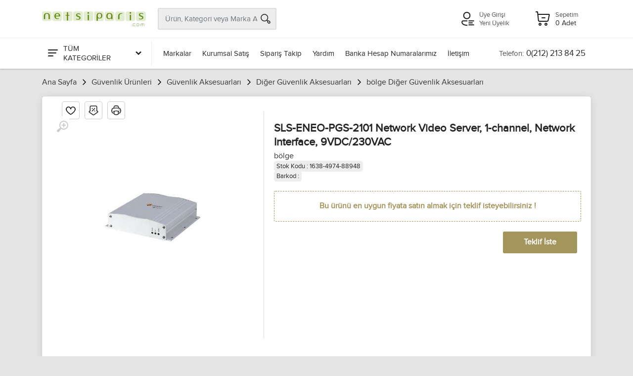

--- FILE ---
content_type: text/html; charset=utf-8
request_url: https://www.netsiparis.com/sls-eneo-pgs-2101-network-video-server
body_size: 125801
content:

<!DOCTYPE html>
<html lang="tr">
<head>
<meta charset="utf-8" /> 
<meta name="viewport" content="width=device-width, initial-scale=1, viewport-fit=cover" />
<meta name="description" content="En ucuz SLS-ENEO-PGS-2101 Network Video Server, 1-channel, Network Interface, 9VDC/230VAC ürünü sitemiz https://www.netsiparis.com da." />
<meta property="og:type" content="website" />
<meta property="og:title" content="SLS-ENEO-PGS-2101 Network Video Server, 1-channel, Network Interface, 9VDC/230VAC" />
<meta property="og:description" content="En ucuz SLS-ENEO-PGS-2101 Network Video Server, 1-channel, Network Interface, 9VDC/230VAC ürünü sitemiz https://www.netsiparis.com da." />
<meta property="og:url" content="https://www.netsiparis.com/sls-eneo-pgs-2101-network-video-server" />
<meta property="og:image" content="https://www.netsiparis.com/Resim/600x325/u__88948-1.jpg" />
<meta name="twitter:card" content="summary_large_image" />
<meta name="twitter:title" content="SLS-ENEO-PGS-2101 Network Video Server, 1-channel, Network Interface, 9VDC/230VAC" />
<meta name="twitter:description" content="En ucuz SLS-ENEO-PGS-2101 Network Video Server, 1-channel, Network Interface, 9VDC/230VAC ürünü sitemiz https://www.netsiparis.com da." />
<meta name="twitter:url" content="https://www.netsiparis.com/sls-eneo-pgs-2101-network-video-server" />
<meta name="twitter:image" content="https://www.netsiparis.com/Resim/600x325/u__88948-1.jpg" />
<link rel="canonical" href="https://www.netsiparis.com/sls-eneo-pgs-2101-network-video-server" />
<link rel="image_src" href="https://www.netsiparis.com/Resim/600x325/u__88948-1.jpg" />
<link rel="icon" type="image /x-icon" href="Dosyalar/favicon.ico" > 
<meta name="google-site-verification" content="lA9gMzp8zGBi6Vcoc-Vte7BPdLISI8hLq9hGMFYIn3c" />

<link rel="stylesheet" href="/Themes/Default/vendor/bootstrap/css/bootstrap.css" /><link rel="stylesheet" href="/Themes/Default/vendor/fonts/proxima/fonts.css" /><link rel="stylesheet" href="/Themes/Default/vendor/owl-carousel/assets/owl.carousel.min.css" /><link rel="stylesheet" href="/Themes/Default/css/style.css?v=281122.1751" /><title>
	SLS-ENEO-PGS-2101 Network Video Server, 1-channel, Network Interface, 9VDC/230VAC
</title></head>
<body pg-url="/sls-eneo-pgs-2101-network-video-server" pg-base-url="/sls-eneo-pgs-2101-network-video-server">
    <!-- site__mobile-header -->

    <header class="site__mobile-header">
        <div class="mobile-header">
            <div class="container">
                <div class="mobile-header__body">
                    <button aria-label="Menu" class="mobile-header__menu-button mm-gen-btn" type="button">
                        <span class='c-icon-24 c-icon-cat-menu'></span>
                    </button>
                    <a aria-label="Logo" class="mobile-header__logo" href="/">
                        
                        <img src="Dosyalar/832CA627-619F-4DEE-8B4F-58BACD44F7E7/100yil/logo/logo.png" alt="Netsiparis.com - Online Alışveriş" />
                        
                    </a>
                    <div class="mobile-header__search mobile-search">
                        <input type="text" class="mobile-search__input" name="txt-mobile-search" placeholder="Ürün, Kategori veya Marka Ara">
                        <button aria-label="Arama" type="button" class="mobile-search__button mobile-search__button--search" name="btn-mobile-search">
                            <span class="c-icon-24 c-icon-header-search"></span>
                        </button>
                        <button aria-label="Kapat" type="button" class="mobile-search__button mobile-search__button--close">
                            <span class='c-icon-24 c-icon-header-close'></span>
                        </button>
                        <div class="mobile-search__field"></div>
                    </div>
                    <div class="mobile-header__indicators">
                        <div class="mobile-indicator mobile-indicator--search d-md-none">
                            <button aria-label="Arama" type="button" class="mobile-indicator__button btn-urun-ara">
                                <span class="mobile-indicator__icon"><span class="c-icon-24 c-icon-header-search"></span></span>
                            </button>
                        </div>
                    </div>
                    
                    <a aria-label="Hesabım" class="mobile-header__menu-button mobile-header__menu-userbutton mm-user-btn" href="javascript:;">
                        <span class='c-icon-24 c-icon-header-user'></span>
                    </a>
                    <a aria-label="Sepetim" class="mobile-header__menu-a" href="/sepet">
                        <span class='c-icon-24 c-icon-header-basket'></span>
                    </a>
                </div>
            </div>
        </div>
    </header>
    <!-- site__mobile-header / end -->
    <!-- site__header -->
    <header class="site__header">
        <div class="header">
            <div class="header__navbar">
                <div class="header__navbar-departments">
                    <div class="departments">
                        <button aria-label="Tüm Kategoriler" class="departments__button">
                            <span class="departments__button-icon"><span class='c-icon-24 c-icon-cat-menu'></span></span>
                            <span>TÜM KATEGORİLER</span>
                            <span class="departments__button-arrow"><span class='c-icon-16 c-icon-cat-down'></span></span>
                        </button>
                        <div class="departments__menu">
                            <div class="departments__arrow"></div>
                            <div class="departments__body">
                                <ul class="departments__list" id="departments__list">
                                    <li class="departments__list-padding"></li>
                                    
                                    <li>
                                        <a href="/bilgisayar-modelleri" data-id="1" data-sub="11">Bilgisayar Modelleri <span class='c-icon-16 c-icon-cat-right c-icon-opacity'></span></a>
                                        <div class="departments__item-menu"></div>
                                    </li>
                                    
                                    <li>
                                        <a href="/microsoft-esd-lisans" data-id="1978" data-sub="2">Microsoft ESD Lisans <span class='c-icon-16 c-icon-cat-right c-icon-opacity'></span></a>
                                        <div class="departments__item-menu"></div>
                                    </li>
                                    
                                    <li>
                                        <a href="/oem-isletim-sistemleri" data-id="553" data-sub="0">Oem İşletim Sistemleri </a>
                                        <div class="departments__item-menu"></div>
                                    </li>
                                    
                                    <li>
                                        <a href="/microsoft-office-kutu" data-id="727" data-sub="0">Microsoft Office Kutu </a>
                                        <div class="departments__item-menu"></div>
                                    </li>
                                    
                                    <li>
                                        <a href="/sunucu-isl-sistemleri" data-id="740" data-sub="0">Sunucu İşl. Sistemleri </a>
                                        <div class="departments__item-menu"></div>
                                    </li>
                                    
                                    <li>
                                        <a href="/antivirus-programlari" data-id="873" data-sub="2">Antivirüs Programları <span class='c-icon-16 c-icon-cat-right c-icon-opacity'></span></a>
                                        <div class="departments__item-menu"></div>
                                    </li>
                                    
                                    <li>
                                        <a href="/adobe-programlari" data-id="884" data-sub="6">Adobe Programları <span class='c-icon-16 c-icon-cat-right c-icon-opacity'></span></a>
                                        <div class="departments__item-menu"></div>
                                    </li>
                                    
                                    <li>
                                        <a href="/kutu-isletim-sistemleri" data-id="1491" data-sub="0">Kutu İşletim Sistemleri </a>
                                        <div class="departments__item-menu"></div>
                                    </li>
                                    
                                    <li>
                                        <a href="/open-isletim-sistemleri" data-id="1519" data-sub="0">Open İşletim Sistemleri </a>
                                        <div class="departments__item-menu"></div>
                                    </li>
                                    
                                    <li>
                                        <a href="/ofis-programlari-open" data-id="1520" data-sub="0">Ofis Programları Open </a>
                                        <div class="departments__item-menu"></div>
                                    </li>
                                    
                                    <li>
                                        <a href="/endustriyel-yazilimlar" data-id="1958" data-sub="0">Endüstriyel Yazılımlar </a>
                                        <div class="departments__item-menu"></div>
                                    </li>
                                    
                                    <li>
                                        <a href="/e-ticaret-yazlim-paketleri" data-id="2029" data-sub="0">E-Ticaret Yazlım Paketleri </a>
                                        <div class="departments__item-menu"></div>
                                    </li>
                                    
                                    <li>
                                        <a href="/cpu-intel-i7-i5-lga-1151" data-id="766" data-sub="0">Cpu İntel İ7 İ5 Lga 1151 </a>
                                        <div class="departments__item-menu"></div>
                                    </li>
                                    
                                    <li>
                                        <a href="/intel-1200-1011-nesil" data-id="2210" data-sub="0">İntel 1200 10/11 Nesil </a>
                                        <div class="departments__item-menu"></div>
                                    </li>
                                    
                                    <li>
                                        <a href="/intel-1700p-islemciler" data-id="2234" data-sub="0">İntel 1700P İŞLEMCİLER </a>
                                        <div class="departments__item-menu"></div>
                                    </li>
                                    
                                    <li>
                                        <a href="/amd-islemci-modelleri" data-id="1993" data-sub="5">AMD İşlemci Modelleri <span class='c-icon-16 c-icon-cat-right c-icon-opacity'></span></a>
                                        <div class="departments__item-menu"></div>
                                    </li>
                                    
                                    <li>
                                        <a href="/tv-kartlari" data-id="1208" data-sub="0">Tv Kartları </a>
                                        <div class="departments__item-menu"></div>
                                    </li>
                                    
                                    <li>
                                        <a href="/firewire-kablolari" data-id="1054" data-sub="0">Firewire Kabloları </a>
                                        <div class="departments__item-menu"></div>
                                    </li>
                                    
                                    <li>
                                        <a href="/yazici-modelleri" data-id="367" data-sub="12">Yazıcı Tarayıcı <span class='c-icon-16 c-icon-cat-right c-icon-opacity'></span></a>
                                        <div class="departments__item-menu"></div>
                                    </li>
                                    
                                    <li>
                                        <a href="/yazici-kartus-fiyatlari" data-id="555" data-sub="0">Yazıcı Kartuş Fiyatları </a>
                                        <div class="departments__item-menu"></div>
                                    </li>
                                    
                                    <li>
                                        <a href="/yazici-toner-fiyatlari" data-id="725" data-sub="0">Yazıcı Toner Fiyatları </a>
                                        <div class="departments__item-menu"></div>
                                    </li>
                                    
                                    <li>
                                        <a href="/yazici-serit-fiyatlari" data-id="741" data-sub="0">Yazıcı Şerit Fiyatları </a>
                                        <div class="departments__item-menu"></div>
                                    </li>
                                    
                                    <li>
                                        <a href="/drumlar" data-id="872" data-sub="0">Drumlar </a>
                                        <div class="departments__item-menu"></div>
                                    </li>
                                    
                                    <li>
                                        <a href="/kagitlar" data-id="984" data-sub="0">Kağıtlar </a>
                                        <div class="departments__item-menu"></div>
                                    </li>
                                    
                                    <li>
                                        <a href="/cd-dvd-medya" data-id="994" data-sub="0">Cd - Dvd  Medya </a>
                                        <div class="departments__item-menu"></div>
                                    </li>
                                    
                                    <li>
                                        <a href="/temizleme-urunleri" data-id="1049" data-sub="0">Temizleme Ürünleri </a>
                                        <div class="departments__item-menu"></div>
                                    </li>
                                    
                                    <li>
                                        <a href="/data-kartus" data-id="2010" data-sub="0">Data Kartuş </a>
                                        <div class="departments__item-menu"></div>
                                    </li>
                                    
                                    <li>
                                        <a href="/barkod-urunleri" data-id="372" data-sub="12">Barkod Ürünleri <span class='c-icon-16 c-icon-cat-right c-icon-opacity'></span></a>
                                        <div class="departments__item-menu"></div>
                                    </li>
                                    
                                    <li>
                                        <a href="/guvenlik-urunleri" data-id="47" data-sub="15">Güvenlik Ürünleri <span class='c-icon-16 c-icon-cat-right c-icon-opacity'></span></a>
                                        <div class="departments__item-menu"></div>
                                    </li>
                                    
                                    <li>
                                        <a href="/alarm-setleri" data-id="1304" data-sub="0">Alarm Setleri </a>
                                        <div class="departments__item-menu"></div>
                                    </li>
                                    
                                    <li>
                                        <a href="/alarm-dedektorleri" data-id="1643" data-sub="0">Alarm Dedektörleri </a>
                                        <div class="departments__item-menu"></div>
                                    </li>
                                    
                                    <li>
                                        <a href="/alarm-aksesuarlari" data-id="1644" data-sub="0">Alarm Aksesuarları </a>
                                        <div class="departments__item-menu"></div>
                                    </li>
                                    
                                    <li>
                                        <a href="/sabit-lens" data-id="1640" data-sub="0">Sabit Lens </a>
                                        <div class="departments__item-menu"></div>
                                    </li>
                                    
                                    <li>
                                        <a href="/auto-lens" data-id="1641" data-sub="0">Auto Lens </a>
                                        <div class="departments__item-menu"></div>
                                    </li>
                                    
                                    <li>
                                        <a href="/telefon-modelleri" data-id="16" data-sub="10">Telefon Modelleri <span class='c-icon-16 c-icon-cat-right c-icon-opacity'></span></a>
                                        <div class="departments__item-menu"></div>
                                    </li>
                                    
                                    <li>
                                        <a href="/iphone-kiliflari" data-id="593" data-sub="0">iPhone Kılıfları </a>
                                        <div class="departments__item-menu"></div>
                                    </li>
                                    
                                    <li>
                                        <a href="/iphone-kulaklik" data-id="688" data-sub="0">iPhone Kulaklık </a>
                                        <div class="departments__item-menu"></div>
                                    </li>
                                    
                                    <li>
                                        <a href="/iphone-adaptor-kablo" data-id="842" data-sub="0">iPhone Adaptör/Kablo </a>
                                        <div class="departments__item-menu"></div>
                                    </li>
                                    
                                    <li>
                                        <a href="/iphone-ekran-koruyucu" data-id="913" data-sub="0">iPhone Ekran Koruyucu </a>
                                        <div class="departments__item-menu"></div>
                                    </li>
                                    
                                    <li>
                                        <a href="/televizyonlar" data-id="52" data-sub="2">Televizyonlar <span class='c-icon-16 c-icon-cat-right c-icon-opacity'></span></a>
                                        <div class="departments__item-menu"></div>
                                    </li>
                                    
                                    <li>
                                        <a href="/elektronik" data-id="2" data-sub="8">Elektronik <span class='c-icon-16 c-icon-cat-right c-icon-opacity'></span></a>
                                        <div class="departments__item-menu"></div>
                                    </li>
                                    
                                    <li>
                                        <a href="/dslr-fotograf-makinesi" data-id="660" data-sub="0">Dslr Fotoğraf Makinası </a>
                                        <div class="departments__item-menu"></div>
                                    </li>
                                    
                                    <li>
                                        <a href="/dijital-fotograf-makinesi" data-id="2022" data-sub="0">Dijital Fotoğraf Makinesi </a>
                                        <div class="departments__item-menu"></div>
                                    </li>
                                    
                                    <li>
                                        <a href="/video-kameralar" data-id="125" data-sub="0">Video Kameralar </a>
                                        <div class="departments__item-menu"></div>
                                    </li>
                                    
                                    <li>
                                        <a href="/dijital-cerceveler" data-id="172" data-sub="0">Dijital Çerçeveler </a>
                                        <div class="departments__item-menu"></div>
                                    </li>
                                    
                                    <li>
                                        <a href="/pil-pil-sarj-cihazlari" data-id="181" data-sub="0">Pil & Pil Şarj Cihazları </a>
                                        <div class="departments__item-menu"></div>
                                    </li>
                                    
                                    <li>
                                        <a href="/aksesuarlar-8" data-id="207" data-sub="4">Aksesuarlar <span class='c-icon-16 c-icon-cat-right c-icon-opacity'></span></a>
                                        <div class="departments__item-menu"></div>
                                    </li>
                                    
                                    <li>
                                        <a href="/led-aydinlatma" data-id="509" data-sub="0">Led Aydınlatma </a>
                                        <div class="departments__item-menu"></div>
                                    </li>
                                    
                                    <li>
                                        <a href="/banyo-aksesuarlari-2" data-id="205" data-sub="1">Banyo Aksesuarları <span class='c-icon-16 c-icon-cat-right c-icon-opacity'></span></a>
                                        <div class="departments__item-menu"></div>
                                    </li>
                                    
                                    <li>
                                        <a href="/ev-urunleri" data-id="24" data-sub="11">Ev Ürünleri <span class='c-icon-16 c-icon-cat-right c-icon-opacity'></span></a>
                                        <div class="departments__item-menu"></div>
                                    </li>
                                    
                                    <li>
                                        <a href="/buzdolaplari" data-id="140" data-sub="0">Buzdolapları </a>
                                        <div class="departments__item-menu"></div>
                                    </li>
                                    
                                    <li>
                                        <a href="/mutfak-urunleri" data-id="32" data-sub="15">Mutfak Ürünleri <span class='c-icon-16 c-icon-cat-right c-icon-opacity'></span></a>
                                        <div class="departments__item-menu"></div>
                                    </li>
                                    
                                    <li>
                                        <a href="/baharat-takimlari" data-id="1585" data-sub="0">Baharat Takımları </a>
                                        <div class="departments__item-menu"></div>
                                    </li>
                                    
                                    <li>
                                        <a href="/servis-urunleri" data-id="1589" data-sub="0">Servis Ürünleri </a>
                                        <div class="departments__item-menu"></div>
                                    </li>
                                    
                                    <li>
                                        <a href="/vakum-makineleri" data-id="1668" data-sub="0">Vakum Makineleri </a>
                                        <div class="departments__item-menu"></div>
                                    </li>
                                    
                                    <li>
                                        <a href="/elektrikli-mutfak-aletleri" data-id="33" data-sub="18">Elektrikli Mutfak Alet. <span class='c-icon-16 c-icon-cat-right c-icon-opacity'></span></a>
                                        <div class="departments__item-menu"></div>
                                    </li>
                                    
                                    <li>
                                        <a href="/kisisel-bakim-saglik" data-id="23" data-sub="14">Kişisel Bakım - Sağlık <span class='c-icon-16 c-icon-cat-right c-icon-opacity'></span></a>
                                        <div class="departments__item-menu"></div>
                                    </li>
                                    
                                    <li>
                                        <a href="/diger-saglik-urunleri" data-id="1602" data-sub="0">Diğer Sağlık ürünleri  </a>
                                        <div class="departments__item-menu"></div>
                                    </li>
                                    
                                    <li>
                                        <a href="/bitkisel-caylar" data-id="617" data-sub="0">Bitkisel Çaylar  </a>
                                        <div class="departments__item-menu"></div>
                                    </li>
                                    
                                    <li>
                                        <a href="/biberonlar-ve-emzikleri" data-id="1664" data-sub="0">Biberonlar ve Emzikleri  </a>
                                        <div class="departments__item-menu"></div>
                                    </li>
                                    
                                    <li>
                                        <a href="/bayan-parfumleri" data-id="1252" data-sub="0">Bayan Parfümleri </a>
                                        <div class="departments__item-menu"></div>
                                    </li>
                                    
                                    <li>
                                        <a href="/erkek-parfumleri" data-id="1253" data-sub="0">Erkek Parfümleri </a>
                                        <div class="departments__item-menu"></div>
                                    </li>
                                    
                                    <li>
                                        <a href="/sampuanlar-1" data-id="761" data-sub="0">Şampuanlar </a>
                                        <div class="departments__item-menu"></div>
                                    </li>
                                    
                                    <li>
                                        <a href="/sabunlar" data-id="1301" data-sub="0">Sabunlar </a>
                                        <div class="departments__item-menu"></div>
                                    </li>
                                    
                                    <li>
                                        <a href="/el-kremleri" data-id="1305" data-sub="0">El Kremleri </a>
                                        <div class="departments__item-menu"></div>
                                    </li>
                                    
                                    <li>
                                        <a href="/kolonya" data-id="2250" data-sub="0">Kolonya </a>
                                        <div class="departments__item-menu"></div>
                                    </li>
                                    
                                    <li>
                                        <a href="/kartus-agdalar" data-id="561" data-sub="0">Kartuş Ağdalar </a>
                                        <div class="departments__item-menu"></div>
                                    </li>
                                    
                                    <li>
                                        <a href="/konserve-agdalar" data-id="722" data-sub="0">Konserve Ağdalar </a>
                                        <div class="departments__item-menu"></div>
                                    </li>
                                    
                                    <li>
                                        <a href="/parafin-bakim" data-id="1095" data-sub="0">Parafin Bakım </a>
                                        <div class="departments__item-menu"></div>
                                    </li>
                                    
                                    <li>
                                        <a href="/parafin-isitici" data-id="1105" data-sub="0">Parafin Isıtıcı </a>
                                        <div class="departments__item-menu"></div>
                                    </li>
                                    
                                    <li>
                                        <a href="/sir-agda-isitici-cihazlari" data-id="1122" data-sub="0">Sir Ağda Isıtıcı Cihazları </a>
                                        <div class="departments__item-menu"></div>
                                    </li>
                                    
                                    <li>
                                        <a href="/agda-bakim-aksesuar" data-id="1123" data-sub="0">Ağda Bakım Aksesuar </a>
                                        <div class="departments__item-menu"></div>
                                    </li>
                                    
                                    <li>
                                        <a href="/agda-sonrasi-bakim" data-id="1142" data-sub="0">Ağda Sonrası Bakım </a>
                                        <div class="departments__item-menu"></div>
                                    </li>
                                    
                                    <li>
                                        <a href="/setler" data-id="1150" data-sub="0">Setler </a>
                                        <div class="departments__item-menu"></div>
                                    </li>
                                    
                                    <li>
                                        <a href="/tek-kullanimlik-agda" data-id="1847" data-sub="0">Tek Kullanımlık Ağda </a>
                                        <div class="departments__item-menu"></div>
                                    </li>
                                    
                                    <li>
                                        <a href="/soyulabilir-agda" data-id="2185" data-sub="0">Soyulabilir Ağda </a>
                                        <div class="departments__item-menu"></div>
                                    </li>
                                    
                                    <li>
                                        <a href="/tirnak-bakimi" data-id="350" data-sub="7">Tırnak Bakımı <span class='c-icon-16 c-icon-cat-right c-icon-opacity'></span></a>
                                        <div class="departments__item-menu"></div>
                                    </li>
                                    
                                    <li>
                                        <a href="/kozmetik-aksesuarlari" data-id="523" data-sub="6">Kozmetik Aksesuarları <span class='c-icon-16 c-icon-cat-right c-icon-opacity'></span></a>
                                        <div class="departments__item-menu"></div>
                                    </li>
                                    
                                    <li>
                                        <a href="/spa-seti" data-id="2186" data-sub="0">Spa Seti </a>
                                        <div class="departments__item-menu"></div>
                                    </li>
                                    
                                    <li>
                                        <a href="/dudak-grubu" data-id="2187" data-sub="0">Dudak Grubu </a>
                                        <div class="departments__item-menu"></div>
                                    </li>
                                    
                                    <li>
                                        <a href="/goz-grubu" data-id="2188" data-sub="0">Göz Grubu </a>
                                        <div class="departments__item-menu"></div>
                                    </li>
                                    
                                    <li>
                                        <a href="/yuz-grubu" data-id="2189" data-sub="0">Yüz Grubu </a>
                                        <div class="departments__item-menu"></div>
                                    </li>
                                    
                                    <li>
                                        <a href="/aynalar-1" data-id="443" data-sub="0">Aynalar </a>
                                        <div class="departments__item-menu"></div>
                                    </li>
                                    
                                    <li>
                                        <a href="/cerceveler-1" data-id="445" data-sub="0">Çerçeveler  </a>
                                        <div class="departments__item-menu"></div>
                                    </li>
                                    
                                    <li>
                                        <a href="/telefon-aksesuarlari" data-id="448" data-sub="0">Telefon Aksesuarları </a>
                                        <div class="departments__item-menu"></div>
                                    </li>
                                    
                                    <li>
                                        <a href="/termos-1" data-id="484" data-sub="0">Termos </a>
                                        <div class="departments__item-menu"></div>
                                    </li>
                                    
                                    <li>
                                        <a href="/sirt-cantalari-1" data-id="1854" data-sub="0">Sırt Çantaları </a>
                                        <div class="departments__item-menu"></div>
                                    </li>
                                    
                                    <li>
                                        <a href="/beslenme-cantasi" data-id="2035" data-sub="0">Beslenme Çantası </a>
                                        <div class="departments__item-menu"></div>
                                    </li>
                                    
                                    <li>
                                        <a href="/kisisel-bakim" data-id="486" data-sub="0">Kişisel Bakım </a>
                                        <div class="departments__item-menu"></div>
                                    </li>
                                    
                                    <li>
                                        <a href="/muzik-aletleri" data-id="11" data-sub="10">Müzik Aletleri <span class='c-icon-16 c-icon-cat-right c-icon-opacity'></span></a>
                                        <div class="departments__item-menu"></div>
                                    </li>
                                    
                                    <li>
                                        <a href="/klasik-gitar" data-id="563" data-sub="0">Klasik Gitar </a>
                                        <div class="departments__item-menu"></div>
                                    </li>
                                    
                                    <li>
                                        <a href="/akustik-gitar" data-id="718" data-sub="0">Akustik Gitar </a>
                                        <div class="departments__item-menu"></div>
                                    </li>
                                    
                                    <li>
                                        <a href="/elektro-gitar" data-id="747" data-sub="0">Elektro Gitar </a>
                                        <div class="departments__item-menu"></div>
                                    </li>
                                    
                                    <li>
                                        <a href="/bass-gitar" data-id="867" data-sub="0">Bass Gitar </a>
                                        <div class="departments__item-menu"></div>
                                    </li>
                                    
                                    <li>
                                        <a href="/juniour-klasik-gitar" data-id="891" data-sub="0">Juniour Klasik Gitar </a>
                                        <div class="departments__item-menu"></div>
                                    </li>
                                    
                                    <li>
                                        <a href="/flutler" data-id="574" data-sub="0">Flütler </a>
                                        <div class="departments__item-menu"></div>
                                    </li>
                                    
                                    <li>
                                        <a href="/klarnetler" data-id="716" data-sub="0">Klarnetler </a>
                                        <div class="departments__item-menu"></div>
                                    </li>
                                    
                                    <li>
                                        <a href="/mizikalar" data-id="756" data-sub="0">Mızıkalar </a>
                                        <div class="departments__item-menu"></div>
                                    </li>
                                    
                                    <li>
                                        <a href="/neyler" data-id="858" data-sub="0">Neyler </a>
                                        <div class="departments__item-menu"></div>
                                    </li>
                                    
                                    <li>
                                        <a href="/saksafonlar" data-id="899" data-sub="0">Saksafonlar </a>
                                        <div class="departments__item-menu"></div>
                                    </li>
                                    
                                    <li>
                                        <a href="/trompetler" data-id="1000" data-sub="0">Trompetler </a>
                                        <div class="departments__item-menu"></div>
                                    </li>
                                    
                                    <li>
                                        <a href="/bariton-tuba" data-id="1033" data-sub="0">Bariton Tuba </a>
                                        <div class="departments__item-menu"></div>
                                    </li>
                                    
                                    <li>
                                        <a href="/melodika" data-id="1063" data-sub="0">Melodika </a>
                                        <div class="departments__item-menu"></div>
                                    </li>
                                    
                                    <li>
                                        <a href="/viyola" data-id="610" data-sub="0">Viyola </a>
                                        <div class="departments__item-menu"></div>
                                    </li>
                                    
                                    <li>
                                        <a href="/viyolonsel-cello" data-id="708" data-sub="0">Viyolonsel Çello </a>
                                        <div class="departments__item-menu"></div>
                                    </li>
                                    
                                    <li>
                                        <a href="/mandolin" data-id="750" data-sub="0">Mandolin </a>
                                        <div class="departments__item-menu"></div>
                                    </li>
                                    
                                    <li>
                                        <a href="/kontrabas" data-id="850" data-sub="0">Kontrabas </a>
                                        <div class="departments__item-menu"></div>
                                    </li>
                                    
                                    <li>
                                        <a href="/dijital-piyanolar" data-id="613" data-sub="0">Dijital Piyanolar </a>
                                        <div class="departments__item-menu"></div>
                                    </li>
                                    
                                    <li>
                                        <a href="/konsol-piyanolar" data-id="900" data-sub="0">Konsol Piyanolar </a>
                                        <div class="departments__item-menu"></div>
                                    </li>
                                    
                                    <li>
                                        <a href="/tornavida-ve-setleri" data-id="2247" data-sub="0">Tornavida Ve Setleri </a>
                                        <div class="departments__item-menu"></div>
                                    </li>
                                    
                                    <li>
                                        <a href="/montaj-seti-ve-aksesuarlari" data-id="2248" data-sub="0">Montaj Seti Ve Aksesuarları </a>
                                        <div class="departments__item-menu"></div>
                                    </li>
                                    
                                    <li>
                                        <a href="/matkap-ve-aksesuarlari" data-id="2249" data-sub="0">Matkap Ve Aksesuarları </a>
                                        <div class="departments__item-menu"></div>
                                    </li>
                                    
                                    <li>
                                        <a href="/pense-yankeski-kargaburun" data-id="2251" data-sub="0">Pense Yankeski Kargaburun </a>
                                        <div class="departments__item-menu"></div>
                                    </li>
                                    
                                    <li>
                                        <a href="/anahtarlar" data-id="2252" data-sub="0">Anahtarlar </a>
                                        <div class="departments__item-menu"></div>
                                    </li>
                                    
                                    <li>
                                        <a href="/silikon" data-id="2253" data-sub="0">Silikon </a>
                                        <div class="departments__item-menu"></div>
                                    </li>
                                    
                                    <li>
                                        <a href="/hirdavat-malzemeleri" data-id="2254" data-sub="0">Hırdavat Malzemeleri </a>
                                        <div class="departments__item-menu"></div>
                                    </li>
                                    
                                    <li>
                                        <a href="/cay" data-id="2256" data-sub="0">Çay </a>
                                        <div class="departments__item-menu"></div>
                                    </li>
                                    
                                    <li>
                                        <a href="/karton-bardaklar" data-id="2257" data-sub="0">Karton Bardaklar </a>
                                        <div class="departments__item-menu"></div>
                                    </li>
                                    
                                    <li>
                                        <a href="/kahve" data-id="2258" data-sub="0">Kahve </a>
                                        <div class="departments__item-menu"></div>
                                    </li>
                                    
                                    <li>
                                        <a href="/sanal-gerceklik" data-id="2225" data-sub="0">Sanal Gerçeklik </a>
                                        <div class="departments__item-menu"></div>
                                    </li>
                                    
                                    <li>
                                        <a href="/drone" data-id="2270" data-sub="0">Drone </a>
                                        <div class="departments__item-menu"></div>
                                    </li>
                                    
                                    <li>
                                        <a href="/gimbal" data-id="2271" data-sub="0">Gimbal </a>
                                        <div class="departments__item-menu"></div>
                                    </li>
                                    
                                    <li>
                                        <a href="/mikrofon" data-id="2272" data-sub="0">Mikrofon </a>
                                        <div class="departments__item-menu"></div>
                                    </li>
                                    
                                    <li>
                                        <a href="/aksiyon-kamera" data-id="2273" data-sub="0">Aksiyon Kamera </a>
                                        <div class="departments__item-menu"></div>
                                    </li>
                                    
                                    <li>
                                        <a href="/elektrikli-scooter-1" data-id="2280" data-sub="0">Elektrikli Scooter </a>
                                        <div class="departments__item-menu"></div>
                                    </li>
                                    
                                    <li>
                                        <a href="/sanal-gerceklik-aksesuarlari" data-id="2281" data-sub="0">Sanal Gerçeklik Aksesuarları </a>
                                        <div class="departments__item-menu"></div>
                                    </li>
                                    
                                    <li>
                                        <a href="/logo-arma-ve-sticker" data-id="2334" data-sub="0">Logo Arma ve Sticker </a>
                                        <div class="departments__item-menu"></div>
                                    </li>
                                    
                                    <li>
                                        <a href="/boru-hortum-filtre" data-id="2352" data-sub="0">Boru - Hortum - Filtre </a>
                                        <div class="departments__item-menu"></div>
                                    </li>
                                    
                                    <li>
                                        <a href="/gosterge" data-id="2356" data-sub="0">Gösterge </a>
                                        <div class="departments__item-menu"></div>
                                    </li>
                                    
                                    <li>
                                        <a href="/diger-tuning-ve-performans-urunleri" data-id="2388" data-sub="0">Diğer Tuning ve Performans Ürünleri </a>
                                        <div class="departments__item-menu"></div>
                                    </li>
                                    
                                    <li>
                                        <a href="/vites-ve-vites-aksesuarlari" data-id="2406" data-sub="0">Vites ve Vites Aksesuarları </a>
                                        <div class="departments__item-menu"></div>
                                    </li>
                                    
                                    <li>
                                        <a href="/goruntuleme-ve-ses" data-id="2418" data-sub="0">Görüntüleme ve Ses </a>
                                        <div class="departments__item-menu"></div>
                                    </li>
                                    
                                    <li>
                                        <a href="/dugme-ve-anahtarlar" data-id="2419" data-sub="0">Düğme ve Anahtarlar </a>
                                        <div class="departments__item-menu"></div>
                                    </li>
                                    
                                    <li>
                                        <a href="/spor-yay" data-id="2431" data-sub="0">Spor Yay </a>
                                        <div class="departments__item-menu"></div>
                                    </li>
                                    
                                    <li>
                                        <a href="/blow-off" data-id="2353" data-sub="0">Blow Off </a>
                                        <div class="departments__item-menu"></div>
                                    </li>
                                    
                                    <li>
                                        <a href="/pick-up-body-kit" data-id="2327" data-sub="0">Pick-Up Body Kit </a>
                                        <div class="departments__item-menu"></div>
                                    </li>
                                    
                                    <li>
                                        <a href="/pick-up-elektronik-ve-aydinlatma" data-id="2328" data-sub="0">Pick-Up Elektronik ve Aydınlatma </a>
                                        <div class="departments__item-menu"></div>
                                    </li>
                                    
                                    <li>
                                        <a href="/pick-up-moonvisor-kep" data-id="2335" data-sub="0">Pick-Up Moonvisör Kep </a>
                                        <div class="departments__item-menu"></div>
                                    </li>
                                    
                                    <li>
                                        <a href="/vinc" data-id="2358" data-sub="0">Vinç </a>
                                        <div class="departments__item-menu"></div>
                                    </li>
                                    
                                    <li>
                                        <a href="/snorkel" data-id="2359" data-sub="0">Şnorkel </a>
                                        <div class="departments__item-menu"></div>
                                    </li>
                                    
                                    <li>
                                        <a href="/pick-up-dodik-ve-kapi-kabartma" data-id="2362" data-sub="0">Pick-Up Dodik ve Kapı Kabartma </a>
                                        <div class="departments__item-menu"></div>
                                    </li>
                                    
                                    <li>
                                        <a href="/spacer-flans" data-id="2365" data-sub="0">Spacer Flanş </a>
                                        <div class="departments__item-menu"></div>
                                    </li>
                                    
                                    <li>
                                        <a href="/yukseltme-kiti" data-id="2367" data-sub="0">Yükseltme Kiti </a>
                                        <div class="departments__item-menu"></div>
                                    </li>
                                    
                                    <li>
                                        <a href="/salincak" data-id="2369" data-sub="0">Salıncak </a>
                                        <div class="departments__item-menu"></div>
                                    </li>
                                    
                                    <li>
                                        <a href="/pick-up-bagaj-kabartma" data-id="2375" data-sub="0">Pick-Up Bagaj Kabartma </a>
                                        <div class="departments__item-menu"></div>
                                    </li>
                                    
                                    <li>
                                        <a href="/karter-koruma" data-id="2384" data-sub="0">Karter Koruma </a>
                                        <div class="departments__item-menu"></div>
                                    </li>
                                    
                                    <li>
                                        <a href="/scoop" data-id="2398" data-sub="0">Scoop </a>
                                        <div class="departments__item-menu"></div>
                                    </li>
                                    
                                    <li>
                                        <a href="/roll-bar" data-id="2401" data-sub="0">Roll Bar </a>
                                        <div class="departments__item-menu"></div>
                                    </li>
                                    
                                    <li>
                                        <a href="/universal-tavan-sepeti" data-id="2402" data-sub="0">Üniversal Tavan Sepeti </a>
                                        <div class="departments__item-menu"></div>
                                    </li>
                                    
                                    <li>
                                        <a href="/bagaj-kabin-kasa" data-id="2403" data-sub="0">Bagaj - Kabin - Kasa </a>
                                        <div class="departments__item-menu"></div>
                                    </li>
                                    
                                    <li>
                                        <a href="/amortisor" data-id="2416" data-sub="0">Amortisör </a>
                                        <div class="departments__item-menu"></div>
                                    </li>
                                    
                                    <li>
                                        <a href="/tasinabilir-isitici" data-id="2427" data-sub="0">Taşınabilir Isıtıcı </a>
                                        <div class="departments__item-menu"></div>
                                    </li>
                                    
                                    <li>
                                        <a href="/pick-up-bagaj-acma-ve-vakum-kapi" data-id="2437" data-sub="0">Pick-Up Bagaj Açma ve Vakum Kapı </a>
                                        <div class="departments__item-menu"></div>
                                    </li>
                                    
                                    <li>
                                        <a href="/dis-aksesuar" data-id="2329" data-sub="21">Dış Aksesuar <span class='c-icon-16 c-icon-cat-right c-icon-opacity'></span></a>
                                        <div class="departments__item-menu"></div>
                                    </li>
                                    
                                    <li>
                                        <a href="/ic-aksesuar" data-id="2337" data-sub="19">İç Aksesuar <span class='c-icon-16 c-icon-cat-right c-icon-opacity'></span></a>
                                        <div class="departments__item-menu"></div>
                                    </li>
                                    
                                    <li>
                                        <a href="/moduller" data-id="2355" data-sub="0">Modüller </a>
                                        <div class="departments__item-menu"></div>
                                    </li>
                                    
                                    <li>
                                        <a href="/cakarlar" data-id="2360" data-sub="0">Çakarlar </a>
                                        <div class="departments__item-menu"></div>
                                    </li>
                                    
                                    <li>
                                        <a href="/ledler" data-id="2361" data-sub="0">Ledler </a>
                                        <div class="departments__item-menu"></div>
                                    </li>
                                    
                                    <li>
                                        <a href="/ampuller" data-id="2373" data-sub="0">Ampüller </a>
                                        <div class="departments__item-menu"></div>
                                    </li>
                                    
                                    <li>
                                        <a href="/camurluk-ledleri" data-id="2376" data-sub="0">Çamurluk Ledleri </a>
                                        <div class="departments__item-menu"></div>
                                    </li>
                                    
                                    <li>
                                        <a href="/sis-fari" data-id="2377" data-sub="0">Sis Farı </a>
                                        <div class="departments__item-menu"></div>
                                    </li>
                                    
                                    <li>
                                        <a href="/arka-led-stop" data-id="2404" data-sub="0">Arka Led Stop </a>
                                        <div class="departments__item-menu"></div>
                                    </li>
                                    
                                    <li>
                                        <a href="/korna-ve-siren" data-id="2405" data-sub="0">Korna ve Siren </a>
                                        <div class="departments__item-menu"></div>
                                    </li>
                                    
                                    <li>
                                        <a href="/on-led-far" data-id="2412" data-sub="0">Ön Led Far </a>
                                        <div class="departments__item-menu"></div>
                                    </li>
                                    
                                    <li>
                                        <a href="/bagaj-acma-ve-vakum-kapi" data-id="2428" data-sub="0">Bagaj Açma ve Vakum Kapı </a>
                                        <div class="departments__item-menu"></div>
                                    </li>
                                    
                                    <li>
                                        <a href="/bi-xenon-mercekler" data-id="2429" data-sub="0">Bi Xenon Mercekler </a>
                                        <div class="departments__item-menu"></div>
                                    </li>
                                    
                                    <li>
                                        <a href="/sis-lambasi" data-id="2430" data-sub="0">Sis Lambası </a>
                                        <div class="departments__item-menu"></div>
                                    </li>
                                    
                                    <li>
                                        <a href="/bar-led" data-id="2445" data-sub="0">Bar Led </a>
                                        <div class="departments__item-menu"></div>
                                    </li>
                                    
                                    <li>
                                        <a href="/kamp-urunleri" data-id="2442" data-sub="1">Kamp Ürünleri <span class='c-icon-16 c-icon-cat-right c-icon-opacity'></span></a>
                                        <div class="departments__item-menu"></div>
                                    </li>
                                    
                                    <li>
                                        <a href="/e-kitap-okuyucular" data-id="2453" data-sub="0">E-Kitap Okuyucular </a>
                                        <div class="departments__item-menu"></div>
                                    </li>
                                    
                                    <li>
                                        <a href="/intel-1851p-islemciler" data-id="2468" data-sub="0">İntel 1851P İŞLEMCİLER </a>
                                        <div class="departments__item-menu"></div>
                                    </li>
                                    
                                    <li>
                                        <a href="/solar-enerji-panel-modelleri" data-id="2479" data-sub="0">Solar Enerji Panel Modelleri </a>
                                        <div class="departments__item-menu"></div>
                                    </li>
                                    
                                    <li>
                                        <a href="/dus-jeli" data-id="2480" data-sub="0">Duş Jeli </a>
                                        <div class="departments__item-menu"></div>
                                    </li>
                                    
                                    <li>
                                        <a href="/aydinlatma-urunleri" data-id="2481" data-sub="0">Aydınlatma Ürünleri </a>
                                        <div class="departments__item-menu"></div>
                                    </li>
                                    
                                    <li>
                                        <a href="/gpsgnss-takip-urunleri" data-id="2482" data-sub="0">GPS/GNSS Takip Ürünleri </a>
                                        <div class="departments__item-menu"></div>
                                    </li>
                                    
                                    <li class="departments__list-padding"></li>
                                </ul>
                                <div class="departments__menu-container">
                                    <div class="megamenu departments__megamenu departments__megamenu--size--xl" id="dep-megamenu"></div>
                                </div>
                            </div>
                        </div>
                    </div>
                </div>
                <div class="header__navbar-menu">
                    <div class="main-menu">
                        <ul class="main-menu__list">
                            
                            <li class="main-menu__item"><a href="/markalar" class="main-menu__link">Markalar</a></li>
                            
                            <li class="main-menu__item"><a href="/kurumsal-satis" class="main-menu__link">Kurumsal Satış</a></li>
                            <li class="main-menu__item"><a href="/siparis-takip" class="main-menu__link">Sipariş Takip</a></li>
                            <li class="main-menu__item"><a href="/yardim" class="main-menu__link">Yardım</a></li>
                            <li class="main-menu__item"><a href="/banka-hesap-numaralarimiz" class="main-menu__link">Banka Hesap Numaralarımız</a></li>
                            <li class="main-menu__item"><a href="/iletisim" class="main-menu__link">İletişim</a></li>
                            <!--
                            <li class="main-menu__item main-menu__itemactive"><a href="/teklif-iste" class="main-menu__link">Teklif İste</a></li>-->
                        </ul>
                    </div>
                </div>
                <div class="header__navbar-phone phone">
                    <a href="tel:0(212) 213 84 25" class="phone__body">
                        <div class="phone__title">Telefon:</div>
                        <div class="phone__number">0(212) 213 84 25</div>
                    </a>
                </div>
            </div>
            <div class="header__logo">
                <a href="/" class="logo">
                    <div class="logo__image">
                        
                        <img src="Dosyalar/832CA627-619F-4DEE-8B4F-58BACD44F7E7/100yil/logo/logo.png" alt="Netsiparis.com - Online Alışveriş" />
                        
                    </div>
                </a>
            </div>

            <div class="header__search" itemscope itemtype="https://schema.org/WebSite">
                <meta itemprop="url" content="https://www.netsiparis.com/sls-eneo-pgs-2101-network-video-server" />
                <div class="search__body" itemprop="potentialAction" itemscope itemtype="https://schema.org/SearchAction">
                    <meta itemprop="target" content="https://www.netsiparis.com/ara?s={search_term_string}" />
                    <input itemprop="query-input" class="search__input" type="text" name="search_term_string" placeholder="Ürün, Kategori veya Marka Ara" data-search-url="/ara" />
                    <button aria-label="Arama" class="search__button search__button--end" name="btn-header-search" type="button"><span class="search__button-icon"><span class="c-icon-24 c-icon-header-search"></span></span></button>

                    <div class="search__dropdown search__dropdown--suggestions suggestions">
                        <div class="suggestions__group sugg-popara-kapsul">
                            <div class="suggestions__group-title">Popüler Aramalar</div>
                            <div class="suggestions__group-title sugg-popara"></div>
                        </div>
                        <div class="suggestions__group sugg-bulurun-kapsul">
                            <div class="suggestions__group-title">Bulunan Ürünler</div>
                            <div class="suggestions__group-content sugg-bulurun"></div>
                        </div>

                        <div class="suggestions__group  sugg-bulkat-kapsul">
                            <div class="suggestions__group-title">Bulunan Kategoriler</div>
                            <div class="suggestions__group-content sugg-bulkat"></div>
                        </div>

                        <div class="suggestions__group  sugg-bulurunkat-kapsul">
                            <div class="suggestions__group-title">Bu Kategorilerde Ara</div>
                            <div class="suggestions__group-content sugg-bulurunkat"></div>
                        </div>
                    </div>
                </div>
            </div>

            <div class="header__indicators">
                
                <div class="indicator header-login-links">
                    <div class="indicator__button">
                        <span class="indicator__icon">
                            <span class="c-icon-32 c-icon-header-user"></span>
                        </span>
                        
                        <a href="/uye-girisi" title="Üye Girişi">Üye Girişi</a>
                        <a href="/yeni-uyelik" title="Yeni Üyelik">Yeni Üyelik</a>
                        
                    </div>
                </div>
                
                <div id="header-basket-button" class="indicator indicator--trigger--click">
                    <a href="javascript:;" class="indicator__button">
                        <span class="indicator__icon"><span class="c-icon-32 c-icon-header-basket"></span></span>
                        <span class="indicator__title">Sepetim</span>
                        <span class="indicator__value sepet-adet">0 Adet</span>
                    </a>
                    <div class="indicator__content">
                        <div class="dropcart">
                            <div class="modul-sepet-urunler btn btn-light btn-loading btn-xl">
                                <span class="sepet-urun-yok">Sepetinizde ürün bulunmamaktadır.</span>
                            </div>
                            <a aria-label="Sepetim" class="btn btn-sm btn-primary w-100" href="/sepet">Alışveriş Sepetim</a>
                        </div>
                    </div>
                </div>
            </div>
        </div>
    </header>

    <!-- site__header / end -->


    <section id="breadcrumb" class="ns-container main_111">
        <ul class="brd__list" itemscope itemtype="https://schema.org/BreadcrumbList">
            <li class='brd__item' itemprop="itemListElement" itemscope itemtype="https://schema.org/ListItem"><a itemprop="item" href='/'><span itemprop="name">Ana Sayfa</span></a><span class='brd__icon'></span><meta itemprop="position" content="1" />
</li><li class='brd__item' itemprop="itemListElement" itemscope itemtype="https://schema.org/ListItem"><a itemprop="item" href='guvenlik-urunleri'><span itemprop="name">Güvenlik Ürünleri</span></a><span class='brd__icon'></span><meta itemprop="position" content="2" />
</li><li class='brd__item' itemprop="itemListElement" itemscope itemtype="https://schema.org/ListItem"><a itemprop="item" href='guvenlik-aksesuarlari'><span itemprop="name">Güvenlik Aksesuarları</span></a><span class='brd__icon'></span><meta itemprop="position" content="3" />
</li><li class='brd__item' itemprop="itemListElement" itemscope itemtype="https://schema.org/ListItem"><a itemprop="item" href='diger-guvenlik-aksesuarlari'><span itemprop="name">Diğer Güvenlik Aksesuarları</span></a><span class='brd__icon'></span><meta itemprop="position" content="4" />
</li><li class='brd__item' itemprop="itemListElement" itemscope itemtype="https://schema.org/ListItem"><a itemprop="item" href='bolge-diger-guvenlik-aksesuarlari'><span itemprop="name">bölge Diğer Güvenlik Aksesuarları</span></a><span class='brd__icon'></span><meta itemprop="position" content="5" />
</li>
        </ul>
    </section>

    
    <main>
        <section id="cp_block_100" class="modul_block_header mbg"></section> <!-- genel üst -->
        <section id="main_content">
            <div id="cp_block_kapsul" class="ns-container main_010">
                <div id="cp_block_1" class="modul_block_left"></div>
                <div class="modul_block_center mbg">
                    <div id="cp_block_3">







                    </div> <!-- orta üst -->
                    <div id="cp_block_0">

<div class="block-modul block-udetay block-0">
    <div class="flex-container ns-product-detail ">
        <div class="product ns-product-left">

            <div class="product-gallery product-gallery--layout--product-full product__gallery" data-layout="product-full">
                <div class="product-gallery__featured">
                    <button aria-label="Büyüt" type="button" class="product-gallery__zoom">
                        <svg width="24" height="24">
                            <path d="M15,18c-2,0-3.8-0.6-5.2-1.7c-1,1.3-2.1,2.8-3.5,4.6c-2.2,2.8-3.4,1.9-3.4,1.9s-0.6-0.3-1.1-0.7
	c-0.4-0.4-0.7-1-0.7-1s-0.9-1.2,1.9-3.3c1.8-1.4,3.3-2.5,4.6-3.5C6.6,12.8,6,11,6,9c0-5,4-9,9-9s9,4,9,9S20,18,15,18z M15,2
	c-3.9,0-7,3.1-7,7s3.1,7,7,7s7-3.1,7-7S18.9,2,15,2z M16,13h-2v-3h-3V8h3V5h2v3h3v2h-3V13z" />
                        </svg>
                    </button>
                    <div class="owl-carousel">
                        
                        <a class="image image--type--product" href="https://www.netsiparis.com/Resim/700x700/u__88948-1.jpg" target="_blank" data-width="700" data-height="700">
                            <div class="image__body">
                                <img class="image__tag" src="https://www.netsiparis.com/Resim/520x520/u__88948-1.jpg" alt="SLS-ENEO-PGS-2101 Network Video Server, 1-channel, Network Interface, 9VDC/230VAC" width="520" height="520">
                            </div>
                        </a>
                        
                    </div>
                </div>
                
            </div>






            <br />

            
        </div>
        <div class="ns-product-right">

            <div class="det-btn-row">
                <div class="favorite"  data-stid="88948"><span class='c-icon-24 c-icon-favorite'></span></div>
                <div class="pricealert"  data-stid="88948"><span class='c-icon-24 c-icon-pricealert'></span></div>
                <div class="print" id="print-btn"><span class='c-icon-24 c-icon-print'></span></div>
            </div>

            

            <h1>SLS-ENEO-PGS-2101 Network Video Server, 1-channel, Network Interface, 9VDC/230VAC</h1>
            <span class="pbrand">
                <a href="bolge" title="bölge">bölge</a></span>

            
            <br />
            <span style="background-color: #eee; font-size: 13px; padding: 3px 5px; border-radius: 5px;">Stok Kodu : 1638-4974-88948</span><br />
            <span style="background-color: #eee; font-size: 13px; padding: 3px 5px; border-radius: 5px;">Barkod : </span>
            
            <div class="product__actions" style="justify-content: flex-end; margin-top: 20px;">
                <p style="font-weight: bold; padding: 20px 0px; border: 1px dashed #a3955b; color: #a3955b; text-align: center; border-radius: 3px; margin-bottom: 0px; width: 100%;">Bu ürünü en uygun fiyata satın almak için teklif isteyebilirsiniz !</p>


                <div class="product__actions-item product__actions-item--addtocart" style="margin-top: 20px;">
                    <button aria-label="Teklif İste" class="btn btn-primary btn-lg add-btn" style="background: #a3955b;" data-mdl-title="Teklif İste" data-mdl-content="modal-teklifiste" id="btn-modal-teklifiste"  data-stid="88948">Teklif İste</button>
                </div>
            </div>

            
            
        </div>

    </div>

    <br />
    <br />

    

    <div class="product__tabs product-tabs product-tabs--layout--full" id="product__tabs">
        <ul class="product-tabs__list">
            <li class="product-tabs__item product-tabs__item--active" data-tab-id="dty-ozl">Ürün Açıklaması</li>
            
            <li class="product-tabs__item" data-tab-id="dty-yrm" id="tab-yorum">Yorumlar </li>
            <li class="product-tabs__item" data-tab-id="dty-os">Ödeme Seçenekleri</li>
            <li class="product-tabs__item" data-tab-id="dty-gb">Geri Bildirim</li>
        </ul>
        <div class="product-tabs__content">
            <div class="product-tabs__pane product-tabs__pane--active" id="product-tab-dty-ozl">
                
                <div class="typography">
                    <p><p>19 "Raf montajı: evet<br />Etkinlik algılama: evet<br />Alarm girişleri: evet, 1x TTL, NC / NO olarak programlanabilir<br />Alarm &ccedil;ıkışı: 1x TTL NO / NC se&ccedil;ilebilir<br />Ses Giriş / &Ccedil;ıkış: Hat / Mikrofon (Dubleks iletim)<br />Ses desteği: evet<br />Sertifikalar: CE<br />Renk: G&uuml;m&uuml;ş grisi<br />Sıkıştırma standardı: MPEG4<br />Yapılandırma: Via WebBrowser, Dahili Web Sunucusu<br />Veri hızı: 32Kbit / sn. ~ 2Mbit / sn. (MPEG-4)<br />Ethernet arabirimi: 10Base-T, 100Base-TX, RJ-45<br />G&ouml;vde: Al&uuml;minyum<br />G&ouml;r&uuml;nt&uuml; aktarımı Maksimum oran: 25 B./Sek.<br />Dahili depolama: evet<br />Y&ouml;netim Yazılımı Desteği: PG-Y&ouml;neticisi<br />Network protocols: UDP, TCP/IP, DHCP, HTTP, FTP, PPPoE, SMPT, PPP, ARP<br />Parts supplied: PSU, Instruction manual, Crossover LAN Cable, Programming software<br />Şifre koruması: evet<br />Alarm sonrası alarm: 120 saniye. mak. 2MB / sn'de.<br />G&uuml;&ccedil; t&uuml;ketimi: 4watts<br />Ethernet &Uuml;zerinden G&uuml;&ccedil;: hayır<br />Alarm &ouml;ncesi kayıt: 30 saniye. mak. 2MB / sn'de.<br />PTZ Desteği: evet<br />&Ouml;z&uuml;n&uuml;rl&uuml;k maksimum: 704 x 576<br />Seri arabirimler: RS-485, RS-232, (PTZ kontrol&uuml;), RS-232C (Modem / Terminal)<br />Yazılım y&uuml;kseltme: Yazılım aracı aracılığıyla (g&ouml;r&uuml;nt&uuml;leyiciden)<br />Besleme gerilimi: 9VDC (PSU 100 ~ 240VAC dahil)<br />Sistem gereksinimleri: İşlemci: Pentium III 800PC, 256MB RAM Microsoft Windows NT4.0 / 2000 / XP / ME / 98SE<br />Sistem: PAL / NTSC<br />Sıcaklık aralığı (&Ccedil;alışma): 0 ~ + 40 &deg; C<br />Video girdileri (miktar): 1<br />Video &ccedil;&ouml;z&uuml;n&uuml;rl&uuml;ğ&uuml;: 704x576 (D1), 352x288 (CIF), 160x128 (QCIF)<br />Web tarayıcısı: MS Internet Explorer Vers. 6<br />Ağırlık: yaklaşık. 300 gram</p></p>
                </div>
                
            </div>

            

            <div class="product-tabs__pane paging" id="product-tab-dty-yrm" url="/sls-eneo-pgs-2101-network-video-server" pg-size="0" act-pg="1">


                <div class="reviews-view">
                    
                    <p style="font-weight: bold; padding: 30px 0px; border: 1px dashed #555; text-align: center; border-radius: 3px; margin-bottom: 0px; width: 100%;">Bu ürüne henüz yorum yapılmamış</p>
                    
                    <ul class="pagination" id="pagination"></ul>

                    <div class="reviews-view__form" id="yorum-form">
                        <div class="row">
                            <div class="col-12" style="margin: auto; padding: 0px 30px;">
                                <div class="form-row">
                                    <div class="form-group col-md-4">
                                        <select id="yorum-puan" name="yorum-puan" class="form-control" style="max-width: 100%; width: 140px;">
                                            <option value="0">Ürüne Puanınız</option>
                                            <option value="5">Çok İyi</option>
                                            <option value="4">İyi</option>
                                            <option value="3">İdare Eder</option>
                                            <option value="2">Kötü</option>
                                            <option value="1">Çok Kötü</option>
                                        </select>
                                    </div>
                                </div>
                                <div class="form-group">
                                    <label for="review-text">Yorumunuz</label>
                                    <textarea aria-label="Yorum" class="form-control" name="yorum" id="yorum" rows="3"></textarea>
                                </div>
                                <div class="form-group mb-0 mt-4" style="text-align: center;">
                                    <button aria-label="Yorum Yap" type="button" class="btn btn-primary" id="yorum-yap-btn"  data-stid='88948'>Yorum Yap</button>
                                </div>
                            </div>
                        </div>
                    </div>
                </div>
            </div>
            <div class="product-tabs__pane" id="product-tab-dty-os">
                
                <div class="new-inst-cvr">
                    <div class="new-inst-box">
                        <div class="new-inst-img-box">
                            <img src="/images/cc_axess.png" alt="AXESS" width="100" height="30">
                        </div>
                        <div class="new-inst-table">
                            <table>
                                <thead>
                                    <tr>
                                        <th></th>
                                        <th>TAKSİT TUTARI</th>
                                        <th>TOPLAM TUTAR</th>
                                    </tr>
                                </thead>
                                <tbody>
                                    

                                    <tr>
                                        <td>1</td>
                                        <td>19.359,52 TL</td>
                                        <td>19.359,52 TL</td>
                                    </tr>

                                    

                                    <tr>
                                        <td>2</td>
                                        <td>10.113,77 TL</td>
                                        <td>20.227,53 TL</td>
                                    </tr>

                                    

                                    <tr>
                                        <td>3</td>
                                        <td>6.871,99 TL</td>
                                        <td>20.615,97 TL</td>
                                    </tr>

                                    

                                    <tr>
                                        <td>4</td>
                                        <td>5.254,90 TL</td>
                                        <td>21.019,61 TL</td>
                                    </tr>

                                    
                                </tbody>
                            </table>
                        </div>
                    </div>
                </div>
                
                <div class="new-inst-cvr">
                    <div class="new-inst-box">
                        <div class="new-inst-img-box">
                            <img src="/images/cc_bonus.png" alt="BONUS" width="100" height="30">
                        </div>
                        <div class="new-inst-table">
                            <table>
                                <thead>
                                    <tr>
                                        <th></th>
                                        <th>TAKSİT TUTARI</th>
                                        <th>TOPLAM TUTAR</th>
                                    </tr>
                                </thead>
                                <tbody>
                                    

                                    <tr>
                                        <td>1</td>
                                        <td>19.359,52 TL</td>
                                        <td>19.359,52 TL</td>
                                    </tr>

                                    

                                    <tr>
                                        <td>2</td>
                                        <td>10.113,77 TL</td>
                                        <td>20.227,53 TL</td>
                                    </tr>

                                    

                                    <tr>
                                        <td>3</td>
                                        <td>6.871,99 TL</td>
                                        <td>20.615,97 TL</td>
                                    </tr>

                                    

                                    <tr>
                                        <td>4</td>
                                        <td>5.254,90 TL</td>
                                        <td>21.019,61 TL</td>
                                    </tr>

                                    

                                    <tr>
                                        <td>5</td>
                                        <td>4.341,19 TL</td>
                                        <td>21.705,94 TL</td>
                                    </tr>

                                    

                                    <tr>
                                        <td>6</td>
                                        <td>3.692,31 TL</td>
                                        <td>22.153,86 TL</td>
                                    </tr>

                                    

                                    <tr>
                                        <td>7</td>
                                        <td>3.231,52 TL</td>
                                        <td>22.620,65 TL</td>
                                    </tr>

                                    

                                    <tr>
                                        <td>8</td>
                                        <td>2.888,44 TL</td>
                                        <td>23.107,54 TL</td>
                                    </tr>

                                    

                                    <tr>
                                        <td>9</td>
                                        <td>2.623,98 TL</td>
                                        <td>23.615,84 TL</td>
                                    </tr>

                                    
                                </tbody>
                            </table>
                        </div>
                    </div>
                </div>
                
                <div class="new-inst-cvr">
                    <div class="new-inst-box">
                        <div class="new-inst-img-box">
                            <img src="/images/cc_paraf.png" alt="PARAF" width="100" height="30">
                        </div>
                        <div class="new-inst-table">
                            <table>
                                <thead>
                                    <tr>
                                        <th></th>
                                        <th>TAKSİT TUTARI</th>
                                        <th>TOPLAM TUTAR</th>
                                    </tr>
                                </thead>
                                <tbody>
                                    

                                    <tr>
                                        <td>1</td>
                                        <td>19.359,52 TL</td>
                                        <td>19.359,52 TL</td>
                                    </tr>

                                    

                                    <tr>
                                        <td>2</td>
                                        <td>10.113,77 TL</td>
                                        <td>20.227,53 TL</td>
                                    </tr>

                                    

                                    <tr>
                                        <td>3</td>
                                        <td>6.871,99 TL</td>
                                        <td>20.615,97 TL</td>
                                    </tr>

                                    

                                    <tr>
                                        <td>4</td>
                                        <td>5.254,90 TL</td>
                                        <td>21.019,61 TL</td>
                                    </tr>

                                    
                                </tbody>
                            </table>
                        </div>
                    </div>
                </div>
                
                <div class="new-inst-cvr">
                    <div class="new-inst-box">
                        <div class="new-inst-img-box">
                            <img src="/images/cc_maxımum.png" alt="MAXIMUM" width="100" height="30">
                        </div>
                        <div class="new-inst-table">
                            <table>
                                <thead>
                                    <tr>
                                        <th></th>
                                        <th>TAKSİT TUTARI</th>
                                        <th>TOPLAM TUTAR</th>
                                    </tr>
                                </thead>
                                <tbody>
                                    

                                    <tr>
                                        <td>1</td>
                                        <td>19.359,52 TL</td>
                                        <td>19.359,52 TL</td>
                                    </tr>

                                    

                                    <tr>
                                        <td>2</td>
                                        <td>10.113,77 TL</td>
                                        <td>20.227,53 TL</td>
                                    </tr>

                                    

                                    <tr>
                                        <td>3</td>
                                        <td>6.871,99 TL</td>
                                        <td>20.615,97 TL</td>
                                    </tr>

                                    

                                    <tr>
                                        <td>4</td>
                                        <td>5.254,90 TL</td>
                                        <td>21.019,61 TL</td>
                                    </tr>

                                    
                                </tbody>
                            </table>
                        </div>
                    </div>
                </div>
                
                <div class="new-inst-cvr">
                    <div class="new-inst-box">
                        <div class="new-inst-img-box">
                            <img src="/images/cc_fıx.png" alt="FIX" width="100" height="30">
                        </div>
                        <div class="new-inst-table">
                            <table>
                                <thead>
                                    <tr>
                                        <th></th>
                                        <th>TAKSİT TUTARI</th>
                                        <th>TOPLAM TUTAR</th>
                                    </tr>
                                </thead>
                                <tbody>
                                    

                                    <tr>
                                        <td>1</td>
                                        <td>19.359,52 TL</td>
                                        <td>19.359,52 TL</td>
                                    </tr>

                                    

                                    <tr>
                                        <td>2</td>
                                        <td>10.113,77 TL</td>
                                        <td>20.227,53 TL</td>
                                    </tr>

                                    

                                    <tr>
                                        <td>3</td>
                                        <td>6.871,99 TL</td>
                                        <td>20.615,97 TL</td>
                                    </tr>

                                    

                                    <tr>
                                        <td>4</td>
                                        <td>5.254,90 TL</td>
                                        <td>21.019,61 TL</td>
                                    </tr>

                                    
                                </tbody>
                            </table>
                        </div>
                    </div>
                </div>
                
                <div class="new-inst-cvr">
                    <div class="new-inst-box">
                        <div class="new-inst-img-box">
                            <img src="/images/cc_world.png" alt="WORLD" width="100" height="30">
                        </div>
                        <div class="new-inst-table">
                            <table>
                                <thead>
                                    <tr>
                                        <th></th>
                                        <th>TAKSİT TUTARI</th>
                                        <th>TOPLAM TUTAR</th>
                                    </tr>
                                </thead>
                                <tbody>
                                    

                                    <tr>
                                        <td>1</td>
                                        <td>19.359,52 TL</td>
                                        <td>19.359,52 TL</td>
                                    </tr>

                                    

                                    <tr>
                                        <td>2</td>
                                        <td>10.113,77 TL</td>
                                        <td>20.227,53 TL</td>
                                    </tr>

                                    

                                    <tr>
                                        <td>3</td>
                                        <td>6.871,99 TL</td>
                                        <td>20.615,97 TL</td>
                                    </tr>

                                    

                                    <tr>
                                        <td>4</td>
                                        <td>5.254,90 TL</td>
                                        <td>21.019,61 TL</td>
                                    </tr>

                                    
                                </tbody>
                            </table>
                        </div>
                    </div>
                </div>
                
                <div class="new-inst-cvr">
                    <div class="new-inst-box">
                        <div class="new-inst-img-box">
                            <img src="/images/cc_bankkart.png" alt="BANKKART" width="100" height="30">
                        </div>
                        <div class="new-inst-table">
                            <table>
                                <thead>
                                    <tr>
                                        <th></th>
                                        <th>TAKSİT TUTARI</th>
                                        <th>TOPLAM TUTAR</th>
                                    </tr>
                                </thead>
                                <tbody>
                                    

                                    <tr>
                                        <td>1</td>
                                        <td>19.359,52 TL</td>
                                        <td>19.359,52 TL</td>
                                    </tr>

                                    

                                    <tr>
                                        <td>2</td>
                                        <td>10.113,77 TL</td>
                                        <td>20.227,53 TL</td>
                                    </tr>

                                    

                                    <tr>
                                        <td>3</td>
                                        <td>6.871,99 TL</td>
                                        <td>20.615,97 TL</td>
                                    </tr>

                                    

                                    <tr>
                                        <td>4</td>
                                        <td>5.254,90 TL</td>
                                        <td>21.019,61 TL</td>
                                    </tr>

                                    
                                </tbody>
                            </table>
                        </div>
                    </div>
                </div>
                
            </div>
            <div class="product-tabs__pane" id="product-tab-dty-gb">

                <div class="feedback__form">
                    <div class="row">
                        <div class="col-12" style="margin: auto; padding: 0px 30px;">

                            <div class="form-group">
                                <div class="form-check">
                                    <span class="input-check form-check-input">
                                        <span class="input-check__body">
                                            <input class="input-check__input" type="checkbox" id="feedback_1" name="feedback_1">
                                            <span class="input-check__box"></span>
                                            <span class="input-check__icon"></span>
                                        </span>
                                    </span>
                                    <label class="form-check-label" for="feedback_1">Ürün açıklaması yetersiz.</label>
                                </div>
                            </div>

                            <div class="form-group">
                                <div class="form-check">
                                    <span class="input-check form-check-input"><span class="input-check__body">
                                        <input class="input-check__input" type="checkbox" id="feedback_2" name="feedback_2">
                                        <span class="input-check__box"></span><span class="input-check__icon"></span></span></span>
                                    <label class="form-check-label" for="feedback_2">Ürün açıklamasında hata var.</label>
                                </div>
                            </div>

                            <div class="form-group">
                                <div class="form-check">
                                    <span class="input-check form-check-input"><span class="input-check__body">
                                        <input class="input-check__input" type="checkbox" id="feedback_3" name="feedback_3">
                                        <span class="input-check__box"></span>
                                        <span class="input-check__icon"></span>
                                    </span></span>
                                    <label class="form-check-label" for="feedback_3">Bu sayfada teknik bir problem var.</label>
                                </div>
                            </div>

                            <div class="form-group">
                                <div class="form-check">
                                    <span class="input-check form-check-input"><span class="input-check__body">
                                        <input class="input-check__input" type="checkbox" id="feedback_4" name="feedback_4">
                                        <span class="input-check__box"></span>
                                        <span class="input-check__icon"></span>
                                    </span></span>
                                    <label class="form-check-label" for="feedback_4">Bu ürünün sitede yer almaması gerektiği kanatindeyim.</label>
                                </div>
                            </div>

                            <div class="form-group">
                                <div class="form-check">
                                    <span class="input-check form-check-input"><span class="input-check__body">
                                        <input class="input-check__input" type="checkbox" id="feedback_5" name="feedback_5">
                                        <span class="input-check__box"></span><span class="input-check__icon"></span></span></span>
                                    <label class="form-check-label" for="feedback_5">Bu ürünün fiyatı piyasaya göre çok pahalı.</label>
                                </div>
                            </div>

                            <div class="form-group">
                                <div class="form-check">
                                    <span class="input-check form-check-input"><span class="input-check__body">
                                        <input class="input-check__input" type="checkbox" id="feedback_6" name="feedback_6">
                                        <span class="input-check__box"></span><span class="input-check__icon"></span></span></span>
                                    <label class="form-check-label" for="feedback_6">Ürün resmi görüntülenmiyor veya kalitesi çok düşük.</label>
                                </div>
                            </div>
                            <div class="form-group">
                                <label for="feedback-text">Eklemek İstedikleriniz</label>
                                <textarea class="form-control" id="feedback-text" name="feedback-text" rows="3"></textarea>
                            </div>
                            <div class="form-group mb-0 mt-4" style="text-align: center;">
                                <button aria-label="Geri Bildirim" type="button" class="btn btn-primary" id="geri-bildirim-btn"  data-stid='88948'>Geri Bildirim Gönder</button>
                            </div>
                        </div>
                    </div>
                </div>
            </div>
        </div>
    </div>





    <div style="clear: both;"></div>
</div>


<div class="ns-modal" id="modal-teklifiste">
    <div class="ns-modal-overlay"></div>
    <div class="ns-modal-wrapper ns-modal-transition">
        <div class="ns-modal-header">
            <button class="ns-modal-close"></button>
            <h2 class="ns-modal-heading"></h2>
        </div>
        <div class="ns-modal-body">
            <div class="ns-modal-content">

                <div class="card-body card-body--padding--1">
                    <p id="teklif-loading" style="margin: 0px; padding: 20px 0px; text-align: center;">
                        <img src="/images/loading.gif" />
                    </p>
                </div>
            </div>
        </div>
    </div>
</div>

<div class="ns-modal" id="modal-tavsiyeet">
    <div class="ns-modal-overlay"></div>
    <div class="ns-modal-wrapper ns-modal-transition">
        <div class="ns-modal-header">
            <button aria-label="Kapat" class="ns-modal-close"></button>
            <h2 class="ns-modal-heading"></h2>
        </div>
        <div class="ns-modal-body">
            <div class="ns-modal-content">
                <div class="card-body card-body--padding--1">
                    <div class="form-group">
                        <label for="tavsiyeet-eposta">Tavsiye edilecek kişinin e-posta adresi</label>
                        <input type="text" id="tavsiyeet-eposta" name="tavsiyeet-eposta" class="form-control">
                    </div>
                    <div class="form-group mb-0 mt-4" style="text-align: center;">
                        <button aria-label="Tavsiye Et" type="button" class="btn btn-primary" id="tavsiyeet-btn"  data-stid='88948'>Gönder</button>
                    </div>
                </div>
            </div>
        </div>
    </div>
</div>

<div class="ns-modal" id="modal-dahaucuzunubuldum">
    <div class="ns-modal-overlay"></div>
    <div class="ns-modal-wrapper ns-modal-transition">
        <div class="ns-modal-header">
            <button aria-label="Kapat" class="ns-modal-close"></button>
            <h2 class="ns-modal-heading"></h2>
        </div>
        <div class="ns-modal-body">
            <div class="ns-modal-content">
                <div class="card-body card-body--padding--1">
                    <div class="form-group">
                        <label for="ucuzbuldum-text">Ucuz bulduğunuz sitedeki ürün linki</label>
                        <textarea class="form-control" id="ucuzbuldum-text" name="ucuzbuldum-text" rows="3"></textarea>
                    </div>
                    <div class="form-group mb-0 mt-4" style="text-align: center;">
                        <button aria-label="Ucuza Buldum" type="button" class="btn btn-primary" id="ucuzbuldum-btn"  data-stid='88948'>Gönder</button>
                    </div>
                </div>
            </div>
        </div>
    </div>
</div>

<div class="pswp" tabindex="-1" role="dialog" aria-hidden="true">
    <div class="pswp__bg"></div>
    <div class="pswp__scroll-wrap">
        <div class="pswp__container">
            <div class="pswp__item"></div>
            <div class="pswp__item"></div>
            <div class="pswp__item"></div>
        </div>
        <div class="pswp__ui pswp__ui--hidden">
            <div class="pswp__top-bar">
                <div class="pswp__counter"></div>
                <button aria-label="Kapat" class="pswp__button pswp__button--close"></button>
                <button aria-label="Tam Ekran" class="pswp__button pswp__button--fs"></button>
                <button aria-label="Büyüt" class="pswp__button pswp__button--zoom"></button>
                <div class="pswp__preloader">
                    <div class="pswp__preloader__icn">
                        <div class="pswp__preloader__cut">
                            <div class="pswp__preloader__donut"></div>
                        </div>
                    </div>
                </div>
            </div>
            <div class="pswp__share-modal pswp__share-modal--hidden pswp__single-tap">
                <div class="pswp__share-tooltip"></div>
            </div>
            <button aria-label="Geri" class="pswp__button pswp__button--arrow--left" title="Geri"></button>
            <button aria-label="İleri" class="pswp__button pswp__button--arrow--right" title="İleri"></button>
            <div class="pswp__caption">
                <div class="pswp__caption__center"></div>
            </div>
        </div>
    </div>
</div>
</div> <!-- orta sabit -->
                    <div id="cp_block_4"></div> <!-- orta alt -->
                </div>
                <div id="cp_block_2" class="modul_block_right"></div>
            </div>
        </section>
        <section id="cp_block_101" class="modul_block_footer mbg"></section> <!-- genel alt -->
    </main>
    <!-- Google tag (gtag.js) -->
<script async src="https://www.googletagmanager.com/gtag/js?id=G-4FBNME0KNE"></script>
<script>
  window.dataLayer = window.dataLayer || [];
  function gtag(){dataLayer.push(arguments);}
  gtag('js', new Date());

  gtag('config', 'G-4FBNME0KNE');
</script>
    <!--Start of Tawk.to Script-->
<script type="text/javascript">
var Tawk_API=Tawk_API||{}, Tawk_LoadStart=new Date();
(function(){
var s1=document.createElement("script"),s0=document.getElementsByTagName("script")[0];
s1.async=true;
s1.src='https://embed.tawk.to/5a58722e4b401e45400c074c/default';
s1.charset='UTF-8';
s1.setAttribute('crossorigin','*');
s0.parentNode.insertBefore(s1,s0);
})();
</script>
<!--End of Tawk.to Script-->
    
    <input type="hidden" name="g-recaptcha-input" id="g-recaptcha-input">


    <footer class="site__footer">
        <div class="site-footer">
            <div class="site-footer__widgets">
                <div class="container">
                    <div class="row">
                        <div class="col-6 col-md-3 col-xl-3">
                            <div class="site-footer__widget footer-contacts">
                                <p class="footer-title">İletişim</p>
                                <ul class="footer-links__list">
                                    <li class="footer-links__item"><b>ADRES :</b> Gülbahar Mh. Karanfil Sk. Birlik Apt. A Blok No:2 Kat:2 Şişli/İstanbul</li>
                                    <li class="footer-links__item"><b>TELEFON :</b> 0(212) 213 84 25</li>
                                    <li class="footer-links__item"><b>E-POSTA :</b> bilgi@netsiparis.com</li>
                                </ul>
                            </div>
                            <br />
                            <div class="footer-newsletter__text footer-newsletter__text--social">Bizi Takip Edin</div>
                            <div class="footer-newsletter__social-links social-links">
                                <ul class="social-links__list">
                                    <li class="social-links__item social-links__item--facebook"><a href="https://www.facebook.com/NetsiparisCom/?fref=ts" target="_blank" aria-label="Facebook"><span class='c-icon-16 c-icon-facebook'></span></a></li>
                                    <li class="social-links__item social-links__item--twitter"><a href="https://twitter.com/NetsiparisCom" target="_blank" aria-label="Twitter"><span class='c-icon-16 c-icon-twitter'></span></a></li>
                                    
                                </ul>
                            </div>
                        </div>
                        <div class="col-6 col-md-3 col-xl-2">
                            <div class="site-footer__widget footer-links">
                                <p class="footer-title">Kurumsal</p>
                                <ul class="footer-links__list">
                                    <li class="footer-links__item"><a href="/iletisim" class="footer-links__link">İletişim</a></li>
                                    <li class="footer-links__item"><a href="/hakkimizda" class="footer-links__link">Hakkımızda</a></li>
                                    <li class="footer-links__item"><a href="/bize-sorun" class="footer-links__link">Bize Sorun</a></li>
                                    <li class="footer-links__item"><a href="/yardim" class="footer-links__link">Yardım</a></li>
                                    <li class="footer-links__item"><a href="/banka-hesap-numaralarimiz" class="footer-links__link">Banka Hesap Numaralarımız</a></li>
                                    <li class="footer-links__item"><a href="/kurumsal-satis" class="footer-links__link">Kurumsal Satış</a></li>
                                </ul>
                            </div>
                        </div>
                        <div class="col-6 col-md-3 col-xl-2">
                            <div class="site-footer__widget footer-links">
                                <p class="footer-title">Hesabım</p>
                                <ul class="footer-links__list">
                                    <li class="footer-links__item"><a href="/kisisel-bilgilerim" class="footer-links__link">Kişisel Bilgilerim</a></li>
                                    
                                    <li class="footer-links__item"><a href="/siparislerim" class="footer-links__link">Siparişlerim</a></li>
                                    <li class="footer-links__item"><a href="/tekliflerim" class="footer-links__link">Tekliflerim</a></li>
                                    <li class="footer-links__item"><a href="/kayitli-sepetlerim" class="footer-links__link">Kayıtlı Sepetlerim</a></li>
                                    <li class="footer-links__item"><a href="/ariza-iade" class="footer-links__link">Arıza-İade İşlemleri</a></li>
                                    <li class="footer-links__item"><a href="/odeme-bildirimi" class="footer-links__link">Ödeme Bildirimi</a></li>
                                    <li class="footer-links__item"><a href="/kuponlarim" class="footer-links__link">Kuponlarım</a></li>
                                    <li class="footer-links__item"><a href="/puan-hareketlerim" class="footer-links__link">Puan Hareketlerim</a></li>
                                    <li class="footer-links__item"><a href="/sorularim" class="footer-links__link">Sorularım</a></li>
                                    <li class="footer-links__item"><a href="/yorumlarim" class="footer-links__link">Yorumlarım</a></li>
                                    <li class="footer-links__item"><a href="/takip-ettigim-urunler" class="footer-links__link">Takip Ettiğim Ürünler</a></li>
                                    <li class="footer-links__item"><a href="/fiyati-dusunce-haber-verilecek-urunler" class="footer-links__link">Fiyatı Düşünce Haber Verilecekler</a></li>
                                </ul>
                            </div>
                        </div>
                        <div class="col-6 col-md-3 col-xl-2">
                            <div class="site-footer__widget footer-links">
                                <p class="footer-title">Bilgilendirme</p>
                                <ul class="footer-links__list">
                                    <li class="footer-links__item"><a href="/iptal-iade-politikasi" class="footer-links__link">İptal İade Politikası</a></li>
                                    <li class="footer-links__item"><a href="/uyelik-sozlesmesi" class="footer-links__link">Üyelik Sözleşmesi</a></li>
                                    
                                    <li class="footer-links__item"><a href="/kisisel-verilerin-korunmasi" class="footer-links__link">KVKK ve Gizlilik</a></li>
                                    <li class="footer-links__item"><a href="/cerez-politikasi" class="footer-links__link">Çerez Politikası</a></li>
                                    <li class="footer-links__item"><a href="/mesafeli-satis-sozlesmesi" class="footer-links__link">Mesafeli Satış Söz.</a></li>
                                </ul>
                            </div>
                        </div>
                        <div class="col-12 col-md-6 col-xl-3">
                            <div class="site-footer__widget footer-newsletter">
                                <p class="footer-title">E-bülten Aboneliği</p>
                                <div class="footer-newsletter__text">Kampanyalarımızdan haberdar olmak için e-posta adresinizi yazınız.</div>
                                <form action="" class="footer-newsletter__form">
                                    <label class="sr-only" for="footer-newsletter-address">E-posta Adresiniz</label>
                                    <input type="text" class="footer-newsletter__form-input" id="footer-newsletter-address" placeholder="E-posta Adresiniz">
                                    <button type="button" aria-label="Gönder" class="footer-newsletter__form-button" name="bulten-gonder">Gönder</button>
                                </form>
                            </div>
                        </div>
                    </div>
                </div>
            </div>
        </div>
    </footer>

    <div class="ns-modal">
        <div class="ns-modal-overlay ns-modal-toggle"></div>
        <div class="ns-modal-wrapper ns-modal-transition">
            <div class="ns-modal-header">
                <button aria-label="Kapat" class="ns-modal-close ns-modal-toggle"></button>
                <h2 class="ns-modal-heading"></h2>
            </div>

            <div class="ns-modal-body">
                <div class="ns-modal-content"></div>
            </div>
        </div>
    </div>
    <div class="mobile-menu">
        <div class="mobile-menu__backdrop"></div>
        <div class="mobile-menu__body">
            <button aria-label="Geri" class="mobile-menu__back" type="button"><span class='c-icon-16 c-icon-cat-left'></span></button>
            <button aria-label="Kapat" class="mobile-menu__close" type="button"><span class='c-icon-16 c-icon-header-close'></span></button>
            <div class="mobile-menu__panel">
                <div class="mobile-menu__panel-header">
                    <div class="mobile-menu__panel-title">Menü</div>
                </div>
                <div class="mobile-menu__panel-body">
                    <div class="mobile-menu__indicators">
                        <a aria-label="Logo" class="mobile-menu__indicator" href="/">
                            <span class="mobile-menu__indicator-icon">
                                <span class='c-icon-20 c-icon-header-home'></span>
                            </span>
                            <span class="mobile-menu__indicator-title">Ana Sayfa</span>
                        </a>
                        
                        <a aria-label="Hesabım" class="mobile-menu__indicator mm-user-btn" href="javascript:;">
                            <span class="mobile-menu__indicator-icon">
                                <span class='c-icon-20 c-icon-header-user'></span>
                            </span>
                            <span class="mobile-menu__indicator-title">Hesabım</span>
                        </a>
                        
                        <a aria-label="Sepetim" class="mobile-menu__indicator" href="/sepet">
                            <span class="mobile-menu__indicator-icon">
                                <span class='c-icon-20 c-icon-header-basket'></span>
                            </span>
                            <span class="mobile-menu__indicator-title">Sepetim</span>
                        </a>
                        <a aria-label="İletişim" class="mobile-menu__indicator" href="/iletisim">
                            <span class="mobile-menu__indicator-icon">
                                <span class='c-icon-20 c-icon-header-contact'></span>
                            </span>
                            <span class="mobile-menu__indicator-title">İletişim</span>
                        </a>
                    </div>
                    <div class="mobile-menu__divider"></div>

                    <div class="mobile-menu__loading">
                        <p class="btn btn-light btn-loading btn-lg" style="width: 100%; padding: 50px;"></p>
                    </div>

                    <ul class="mobile-menu__links"></ul>

                </div>
                <div class="mobile-filtre__panel-body">
                    <div class="mobile-menu__loading">
                        <p class="btn btn-light btn-loading btn-lg" style="width: 100%; padding: 50px;"></p>
                    </div>
                    <div class="mobile-filtre__content">
                    </div>
                </div>
            </div>
        </div>
    </div>
    <div id="main-overlay"></div>
    <br />
    <center>
        <img src="/images/koyurenklogo.png" alt="Koyurenk.com E-ticaret" width="69" height="33" /></center>
    <br />


    <link rel="stylesheet" href="/Themes/Default/vendor/photoswipe/photoswipe.css" />
    <link rel="stylesheet" href="/Themes/Default/vendor/select2/css/select2.min.css" />
    <link rel="stylesheet" href="/Themes/Default/css/toastr.min.css" />
    <link rel="stylesheet" href="/Themes/Default/css/custom-icons.css" />

    <script type="text/javascript" src="/Themes/Default/vendor/jquery/jquery.min.js"></script>
    <script type="text/javascript" src="/Themes/Default/vendor/bootstrap/js/bootstrap.bundle.min.js"></script>
    <script type="text/javascript" src="/Themes/Default/vendor/owl-carousel/owl.carousel.min.js"></script>
    <script type="text/javascript" src="/Themes/Default/vendor/select2/js/select2.min.js"></script>
    <script type="text/javascript" src="/Themes/Default/js/main.js?v=151223.11"></script>
    <script type="text/javascript" src="/Themes/Default/js/photoswipe.min.js"></script>
    <script type="text/javascript" src="/Themes/Default/js/photoswipe-ui-default.min.js"></script>

    

    <script type="text/javascript" src="/Themes/Default/js/sticky-sidebar.js"></script>
    <script>
        $(document).ready(function () {
            $('.modul_block_left, .modul_block_right, .modul_block_center')
                .koyusticky({
                    additionalMarginTop: 20,
                    additionalMarginBottom: 20
                });
        });
    </script>

    <script>

        $("#departments__list a").mouseover(function () {
            //$("#departments__list > li > a").css("", "");
            //$(this).css("background", "#f0f0f0");
            $("#dep-megamenu .mm-kapsul").hide();
            $("#dep-megamenu").addClass("btn-secondary btn-loading btn-xl");

            var id = $(this).attr('data-id');
            var sub = $(this).attr('data-sub');
            if (sub > 0) {
                $(".departments__megamenu ").addClass("departments__megamenu--open");

                if ($(".mm-kapsul" + id).length > 0) {
                    $(".mm-kapsul" + id).show();
                    $("#dep-megamenu").removeClass("btn-secondary btn-loading btn-xl");
                    masonry(id);
                }
                else {

                    $.ajax({
                        url: '/data/get-categories/?id=' + id,
                        dataType: "json",
                        success: function (data) {
                            if (data != "") {
                                var Tum = "";
                                $.each(data, function (i, item) {
                                    var Ust = "<li><a href='/" + item.cUrl + "'>" + item.cAd + "</a></li>";

                                    var Alt = "";
                                    $.each(item.cSub, function (i, item2) {
                                        Alt += "<li><a href='/" + item2.subUrl + "'>" + item2.subAd + "</a></li>";
                                    });
                                    Tum += "<ul class='megamenu-links masonry-item'>" + Ust + Alt + "</ul>";
                                });
                                if (Tum != "") {
                                    $("#dep-megamenu").append("<div class='mm-kapsul mm-kapsul" + id + " masonry" + id + " '>" + Tum + "</div>");
                                    $("#dep-megamenu").removeClass("btn-secondary btn-loading btn-xl");
                                }
                                else {
                                    $(".departments__megamenu ").removeClass("departments__megamenu--open");
                                }
                            }
                            masonry(id);
                        }
                    });
                }
            }
            else {
                $(".departments__megamenu ").removeClass("departments__megamenu--open");
            }
            masonry(id);
        });
    </script>

    <script src='/Themes/Default/js/masonry.pkgd.min.js'></script>
    <script>
        function masonry(id) {
            var elem = document.querySelector('.masonry' + id);
            var msnry = new Masonry(elem, {
                itemSelector: '.masonry-item',
                columnWidth: 200
            });
        }
    </script>
</body>
</html>
